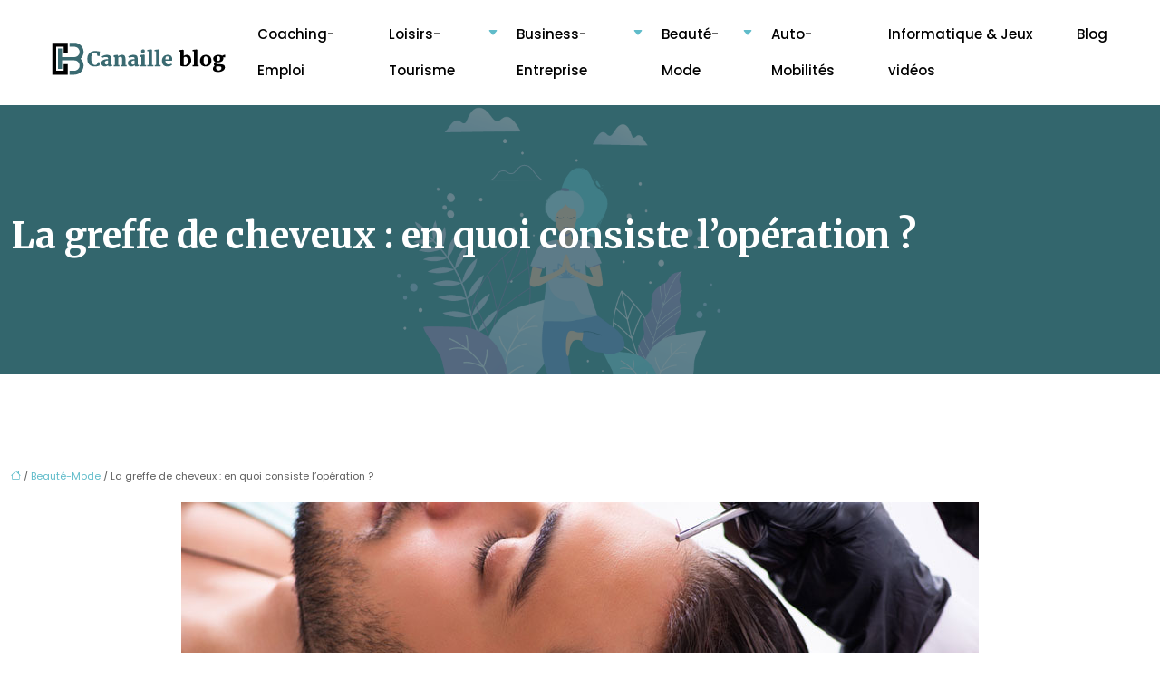

--- FILE ---
content_type: text/html; charset=UTF-8
request_url: https://www.canailleblog.fr/la-greffe-de-cheveux-en-quoi-consiste-l-operation/
body_size: 12119
content:
<!DOCTYPE html>
<html lang="fr-FR">
<head>
<meta charset="UTF-8" />
<meta name="viewport" content="width=device-width">
<link rel="shortcut icon" href="/wp-content/uploads/2021/06/CB.png" />
<script type="application/ld+json">
{
    "@context": "https://schema.org",
    "@graph": [
        {
            "@type": "WebSite",
            "@id": "https://www.canailleblog.fr#website",
            "url": "https://www.canailleblog.fr",
            "name": "canailleblog",
            "inLanguage": "fr-FR",
            "publisher": {
                "@id": "https://www.canailleblog.fr#organization"
            }
        },
        {
            "@type": "Organization",
            "@id": "https://www.canailleblog.fr#organization",
            "name": "canailleblog",
            "url": "https://www.canailleblog.fr",
            "logo": {
                "@type": "ImageObject",
                "@id": "https://www.canailleblog.fr#logo",
                "url": "https://www.canailleblog.fr/wp-content/uploads/2021/06/Canaille-blog-2.svg"
            }
        },
        {
            "@type": "Person",
            "@id": "https://www.canailleblog.fr/author/canailleblog#person",
            "name": "admin",
            "jobTitle": "Rédaction Web",
            "url": "https://www.canailleblog.fr/author/canailleblog",
            "worksFor": {
                "@id": "https://www.canailleblog.fr#organization"
            },
            "image": {
                "@type": "ImageObject",
                "url": ""
            }
        },
        {
            "@type": "WebPage",
            "@id": "https://www.canailleblog.fr/la-greffe-de-cheveux-en-quoi-consiste-l-operation/#webpage",
            "url": "https://www.canailleblog.fr/la-greffe-de-cheveux-en-quoi-consiste-l-operation/",
            "name": "Le déroulement d’une opération de greffe de cheveux",
            "isPartOf": {
                "@id": "https://www.canailleblog.fr#website"
            },
            "breadcrumb": {
                "@id": "https://www.canailleblog.fr/la-greffe-de-cheveux-en-quoi-consiste-l-operation/#breadcrumb"
            },
            "inLanguage": "fr_FR",
            "primaryImageOfPage": {
                "@id": "https://www.canailleblog.fr/wp-content/uploads/2021/04/greffe-de-cheveux.jpg"
            }
        },
        {
            "@type": "Article",
            "@id": "https://www.canailleblog.fr/la-greffe-de-cheveux-en-quoi-consiste-l-operation/#article",
            "headline": "La greffe de cheveux : en quoi consiste l’opération ?",
            "description": "Pour une alopécie trop prononcée, la chirurgie capillaire ou la greffe de cheveux reste la meilleure solution rapide, discrète et performante.",
            "mainEntityOfPage": {
                "@id": "https://www.canailleblog.fr/la-greffe-de-cheveux-en-quoi-consiste-l-operation/#webpage"
            },
            "image": {
                "@type": "ImageObject",
                "@id": "https://www.canailleblog.fr/wp-content/uploads/2021/04/greffe-de-cheveux.jpg",
                "url": "https://www.canailleblog.fr/wp-content/uploads/2021/04/greffe-de-cheveux.jpg",
                "width": 880,
                "height": 300,
                "alt": "Greffe de cheveux"
            },
            "wordCount": 634,
            "isAccessibleForFree": true,
            "articleSection": [
                "Beauté-Mode"
            ],
            "datePublished": "2021-04-02T12:56:50+00:00",
            "author": {
                "@id": "https://www.canailleblog.fr/author/canailleblog#person"
            },
            "publisher": {
                "@id": "https://www.canailleblog.fr#organization"
            },
            "inLanguage": "fr-FR"
        },
        {
            "@type": "BreadcrumbList",
            "@id": "https://www.canailleblog.fr/la-greffe-de-cheveux-en-quoi-consiste-l-operation/#breadcrumb",
            "itemListElement": [
                {
                    "@type": "ListItem",
                    "position": 1,
                    "name": "Accueil",
                    "item": "https://www.canailleblog.fr/"
                },
                {
                    "@type": "ListItem",
                    "position": 2,
                    "name": "Beauté-Mode",
                    "item": "https://www.canailleblog.fr/beaute-mode/"
                },
                {
                    "@type": "ListItem",
                    "position": 3,
                    "name": "La greffe de cheveux : en quoi consiste l’opération ?",
                    "item": "https://www.canailleblog.fr/la-greffe-de-cheveux-en-quoi-consiste-l-operation/"
                }
            ]
        }
    ]
}</script>
<meta name='robots' content='max-image-preview:large' />
<title>Le déroulement d’une opération de greffe de cheveux</title><meta name="description" content="Pour une alopécie trop prononcée, la chirurgie capillaire ou la greffe de cheveux reste la meilleure solution rapide, discrète et performante."><link rel="alternate" title="oEmbed (JSON)" type="application/json+oembed" href="https://www.canailleblog.fr/wp-json/oembed/1.0/embed?url=https%3A%2F%2Fwww.canailleblog.fr%2Fla-greffe-de-cheveux-en-quoi-consiste-l-operation%2F" />
<link rel="alternate" title="oEmbed (XML)" type="text/xml+oembed" href="https://www.canailleblog.fr/wp-json/oembed/1.0/embed?url=https%3A%2F%2Fwww.canailleblog.fr%2Fla-greffe-de-cheveux-en-quoi-consiste-l-operation%2F&#038;format=xml" />
<style id='wp-img-auto-sizes-contain-inline-css' type='text/css'>
img:is([sizes=auto i],[sizes^="auto," i]){contain-intrinsic-size:3000px 1500px}
/*# sourceURL=wp-img-auto-sizes-contain-inline-css */
</style>
<style id='wp-block-library-inline-css' type='text/css'>
:root{--wp-block-synced-color:#7a00df;--wp-block-synced-color--rgb:122,0,223;--wp-bound-block-color:var(--wp-block-synced-color);--wp-editor-canvas-background:#ddd;--wp-admin-theme-color:#007cba;--wp-admin-theme-color--rgb:0,124,186;--wp-admin-theme-color-darker-10:#006ba1;--wp-admin-theme-color-darker-10--rgb:0,107,160.5;--wp-admin-theme-color-darker-20:#005a87;--wp-admin-theme-color-darker-20--rgb:0,90,135;--wp-admin-border-width-focus:2px}@media (min-resolution:192dpi){:root{--wp-admin-border-width-focus:1.5px}}.wp-element-button{cursor:pointer}:root .has-very-light-gray-background-color{background-color:#eee}:root .has-very-dark-gray-background-color{background-color:#313131}:root .has-very-light-gray-color{color:#eee}:root .has-very-dark-gray-color{color:#313131}:root .has-vivid-green-cyan-to-vivid-cyan-blue-gradient-background{background:linear-gradient(135deg,#00d084,#0693e3)}:root .has-purple-crush-gradient-background{background:linear-gradient(135deg,#34e2e4,#4721fb 50%,#ab1dfe)}:root .has-hazy-dawn-gradient-background{background:linear-gradient(135deg,#faaca8,#dad0ec)}:root .has-subdued-olive-gradient-background{background:linear-gradient(135deg,#fafae1,#67a671)}:root .has-atomic-cream-gradient-background{background:linear-gradient(135deg,#fdd79a,#004a59)}:root .has-nightshade-gradient-background{background:linear-gradient(135deg,#330968,#31cdcf)}:root .has-midnight-gradient-background{background:linear-gradient(135deg,#020381,#2874fc)}:root{--wp--preset--font-size--normal:16px;--wp--preset--font-size--huge:42px}.has-regular-font-size{font-size:1em}.has-larger-font-size{font-size:2.625em}.has-normal-font-size{font-size:var(--wp--preset--font-size--normal)}.has-huge-font-size{font-size:var(--wp--preset--font-size--huge)}.has-text-align-center{text-align:center}.has-text-align-left{text-align:left}.has-text-align-right{text-align:right}.has-fit-text{white-space:nowrap!important}#end-resizable-editor-section{display:none}.aligncenter{clear:both}.items-justified-left{justify-content:flex-start}.items-justified-center{justify-content:center}.items-justified-right{justify-content:flex-end}.items-justified-space-between{justify-content:space-between}.screen-reader-text{border:0;clip-path:inset(50%);height:1px;margin:-1px;overflow:hidden;padding:0;position:absolute;width:1px;word-wrap:normal!important}.screen-reader-text:focus{background-color:#ddd;clip-path:none;color:#444;display:block;font-size:1em;height:auto;left:5px;line-height:normal;padding:15px 23px 14px;text-decoration:none;top:5px;width:auto;z-index:100000}html :where(.has-border-color){border-style:solid}html :where([style*=border-top-color]){border-top-style:solid}html :where([style*=border-right-color]){border-right-style:solid}html :where([style*=border-bottom-color]){border-bottom-style:solid}html :where([style*=border-left-color]){border-left-style:solid}html :where([style*=border-width]){border-style:solid}html :where([style*=border-top-width]){border-top-style:solid}html :where([style*=border-right-width]){border-right-style:solid}html :where([style*=border-bottom-width]){border-bottom-style:solid}html :where([style*=border-left-width]){border-left-style:solid}html :where(img[class*=wp-image-]){height:auto;max-width:100%}:where(figure){margin:0 0 1em}html :where(.is-position-sticky){--wp-admin--admin-bar--position-offset:var(--wp-admin--admin-bar--height,0px)}@media screen and (max-width:600px){html :where(.is-position-sticky){--wp-admin--admin-bar--position-offset:0px}}

/*# sourceURL=wp-block-library-inline-css */
</style><style id='global-styles-inline-css' type='text/css'>
:root{--wp--preset--aspect-ratio--square: 1;--wp--preset--aspect-ratio--4-3: 4/3;--wp--preset--aspect-ratio--3-4: 3/4;--wp--preset--aspect-ratio--3-2: 3/2;--wp--preset--aspect-ratio--2-3: 2/3;--wp--preset--aspect-ratio--16-9: 16/9;--wp--preset--aspect-ratio--9-16: 9/16;--wp--preset--color--black: #000000;--wp--preset--color--cyan-bluish-gray: #abb8c3;--wp--preset--color--white: #ffffff;--wp--preset--color--pale-pink: #f78da7;--wp--preset--color--vivid-red: #cf2e2e;--wp--preset--color--luminous-vivid-orange: #ff6900;--wp--preset--color--luminous-vivid-amber: #fcb900;--wp--preset--color--light-green-cyan: #7bdcb5;--wp--preset--color--vivid-green-cyan: #00d084;--wp--preset--color--pale-cyan-blue: #8ed1fc;--wp--preset--color--vivid-cyan-blue: #0693e3;--wp--preset--color--vivid-purple: #9b51e0;--wp--preset--color--base: #f9f9f9;--wp--preset--color--base-2: #ffffff;--wp--preset--color--contrast: #111111;--wp--preset--color--contrast-2: #636363;--wp--preset--color--contrast-3: #A4A4A4;--wp--preset--color--accent: #cfcabe;--wp--preset--color--accent-2: #c2a990;--wp--preset--color--accent-3: #d8613c;--wp--preset--color--accent-4: #b1c5a4;--wp--preset--color--accent-5: #b5bdbc;--wp--preset--gradient--vivid-cyan-blue-to-vivid-purple: linear-gradient(135deg,rgb(6,147,227) 0%,rgb(155,81,224) 100%);--wp--preset--gradient--light-green-cyan-to-vivid-green-cyan: linear-gradient(135deg,rgb(122,220,180) 0%,rgb(0,208,130) 100%);--wp--preset--gradient--luminous-vivid-amber-to-luminous-vivid-orange: linear-gradient(135deg,rgb(252,185,0) 0%,rgb(255,105,0) 100%);--wp--preset--gradient--luminous-vivid-orange-to-vivid-red: linear-gradient(135deg,rgb(255,105,0) 0%,rgb(207,46,46) 100%);--wp--preset--gradient--very-light-gray-to-cyan-bluish-gray: linear-gradient(135deg,rgb(238,238,238) 0%,rgb(169,184,195) 100%);--wp--preset--gradient--cool-to-warm-spectrum: linear-gradient(135deg,rgb(74,234,220) 0%,rgb(151,120,209) 20%,rgb(207,42,186) 40%,rgb(238,44,130) 60%,rgb(251,105,98) 80%,rgb(254,248,76) 100%);--wp--preset--gradient--blush-light-purple: linear-gradient(135deg,rgb(255,206,236) 0%,rgb(152,150,240) 100%);--wp--preset--gradient--blush-bordeaux: linear-gradient(135deg,rgb(254,205,165) 0%,rgb(254,45,45) 50%,rgb(107,0,62) 100%);--wp--preset--gradient--luminous-dusk: linear-gradient(135deg,rgb(255,203,112) 0%,rgb(199,81,192) 50%,rgb(65,88,208) 100%);--wp--preset--gradient--pale-ocean: linear-gradient(135deg,rgb(255,245,203) 0%,rgb(182,227,212) 50%,rgb(51,167,181) 100%);--wp--preset--gradient--electric-grass: linear-gradient(135deg,rgb(202,248,128) 0%,rgb(113,206,126) 100%);--wp--preset--gradient--midnight: linear-gradient(135deg,rgb(2,3,129) 0%,rgb(40,116,252) 100%);--wp--preset--gradient--gradient-1: linear-gradient(to bottom, #cfcabe 0%, #F9F9F9 100%);--wp--preset--gradient--gradient-2: linear-gradient(to bottom, #C2A990 0%, #F9F9F9 100%);--wp--preset--gradient--gradient-3: linear-gradient(to bottom, #D8613C 0%, #F9F9F9 100%);--wp--preset--gradient--gradient-4: linear-gradient(to bottom, #B1C5A4 0%, #F9F9F9 100%);--wp--preset--gradient--gradient-5: linear-gradient(to bottom, #B5BDBC 0%, #F9F9F9 100%);--wp--preset--gradient--gradient-6: linear-gradient(to bottom, #A4A4A4 0%, #F9F9F9 100%);--wp--preset--gradient--gradient-7: linear-gradient(to bottom, #cfcabe 50%, #F9F9F9 50%);--wp--preset--gradient--gradient-8: linear-gradient(to bottom, #C2A990 50%, #F9F9F9 50%);--wp--preset--gradient--gradient-9: linear-gradient(to bottom, #D8613C 50%, #F9F9F9 50%);--wp--preset--gradient--gradient-10: linear-gradient(to bottom, #B1C5A4 50%, #F9F9F9 50%);--wp--preset--gradient--gradient-11: linear-gradient(to bottom, #B5BDBC 50%, #F9F9F9 50%);--wp--preset--gradient--gradient-12: linear-gradient(to bottom, #A4A4A4 50%, #F9F9F9 50%);--wp--preset--font-size--small: 13px;--wp--preset--font-size--medium: 20px;--wp--preset--font-size--large: 36px;--wp--preset--font-size--x-large: 42px;--wp--preset--spacing--20: min(1.5rem, 2vw);--wp--preset--spacing--30: min(2.5rem, 3vw);--wp--preset--spacing--40: min(4rem, 5vw);--wp--preset--spacing--50: min(6.5rem, 8vw);--wp--preset--spacing--60: min(10.5rem, 13vw);--wp--preset--spacing--70: 3.38rem;--wp--preset--spacing--80: 5.06rem;--wp--preset--spacing--10: 1rem;--wp--preset--shadow--natural: 6px 6px 9px rgba(0, 0, 0, 0.2);--wp--preset--shadow--deep: 12px 12px 50px rgba(0, 0, 0, 0.4);--wp--preset--shadow--sharp: 6px 6px 0px rgba(0, 0, 0, 0.2);--wp--preset--shadow--outlined: 6px 6px 0px -3px rgb(255, 255, 255), 6px 6px rgb(0, 0, 0);--wp--preset--shadow--crisp: 6px 6px 0px rgb(0, 0, 0);}:root { --wp--style--global--content-size: 1320px;--wp--style--global--wide-size: 1920px; }:where(body) { margin: 0; }.wp-site-blocks { padding-top: var(--wp--style--root--padding-top); padding-bottom: var(--wp--style--root--padding-bottom); }.has-global-padding { padding-right: var(--wp--style--root--padding-right); padding-left: var(--wp--style--root--padding-left); }.has-global-padding > .alignfull { margin-right: calc(var(--wp--style--root--padding-right) * -1); margin-left: calc(var(--wp--style--root--padding-left) * -1); }.has-global-padding :where(:not(.alignfull.is-layout-flow) > .has-global-padding:not(.wp-block-block, .alignfull)) { padding-right: 0; padding-left: 0; }.has-global-padding :where(:not(.alignfull.is-layout-flow) > .has-global-padding:not(.wp-block-block, .alignfull)) > .alignfull { margin-left: 0; margin-right: 0; }.wp-site-blocks > .alignleft { float: left; margin-right: 2em; }.wp-site-blocks > .alignright { float: right; margin-left: 2em; }.wp-site-blocks > .aligncenter { justify-content: center; margin-left: auto; margin-right: auto; }:where(.wp-site-blocks) > * { margin-block-start: 1.2rem; margin-block-end: 0; }:where(.wp-site-blocks) > :first-child { margin-block-start: 0; }:where(.wp-site-blocks) > :last-child { margin-block-end: 0; }:root { --wp--style--block-gap: 1.2rem; }:root :where(.is-layout-flow) > :first-child{margin-block-start: 0;}:root :where(.is-layout-flow) > :last-child{margin-block-end: 0;}:root :where(.is-layout-flow) > *{margin-block-start: 1.2rem;margin-block-end: 0;}:root :where(.is-layout-constrained) > :first-child{margin-block-start: 0;}:root :where(.is-layout-constrained) > :last-child{margin-block-end: 0;}:root :where(.is-layout-constrained) > *{margin-block-start: 1.2rem;margin-block-end: 0;}:root :where(.is-layout-flex){gap: 1.2rem;}:root :where(.is-layout-grid){gap: 1.2rem;}.is-layout-flow > .alignleft{float: left;margin-inline-start: 0;margin-inline-end: 2em;}.is-layout-flow > .alignright{float: right;margin-inline-start: 2em;margin-inline-end: 0;}.is-layout-flow > .aligncenter{margin-left: auto !important;margin-right: auto !important;}.is-layout-constrained > .alignleft{float: left;margin-inline-start: 0;margin-inline-end: 2em;}.is-layout-constrained > .alignright{float: right;margin-inline-start: 2em;margin-inline-end: 0;}.is-layout-constrained > .aligncenter{margin-left: auto !important;margin-right: auto !important;}.is-layout-constrained > :where(:not(.alignleft):not(.alignright):not(.alignfull)){max-width: var(--wp--style--global--content-size);margin-left: auto !important;margin-right: auto !important;}.is-layout-constrained > .alignwide{max-width: var(--wp--style--global--wide-size);}body .is-layout-flex{display: flex;}.is-layout-flex{flex-wrap: wrap;align-items: center;}.is-layout-flex > :is(*, div){margin: 0;}body .is-layout-grid{display: grid;}.is-layout-grid > :is(*, div){margin: 0;}body{--wp--style--root--padding-top: 0px;--wp--style--root--padding-right: var(--wp--preset--spacing--50);--wp--style--root--padding-bottom: 0px;--wp--style--root--padding-left: var(--wp--preset--spacing--50);}a:where(:not(.wp-element-button)){text-decoration: underline;}:root :where(a:where(:not(.wp-element-button)):hover){text-decoration: none;}:root :where(.wp-element-button, .wp-block-button__link){background-color: var(--wp--preset--color--contrast);border-radius: .33rem;border-color: var(--wp--preset--color--contrast);border-width: 0;color: var(--wp--preset--color--base);font-family: inherit;font-size: var(--wp--preset--font-size--small);font-style: normal;font-weight: 500;letter-spacing: inherit;line-height: inherit;padding-top: 0.6rem;padding-right: 1rem;padding-bottom: 0.6rem;padding-left: 1rem;text-decoration: none;text-transform: inherit;}:root :where(.wp-element-button:hover, .wp-block-button__link:hover){background-color: var(--wp--preset--color--contrast-2);border-color: var(--wp--preset--color--contrast-2);color: var(--wp--preset--color--base);}:root :where(.wp-element-button:focus, .wp-block-button__link:focus){background-color: var(--wp--preset--color--contrast-2);border-color: var(--wp--preset--color--contrast-2);color: var(--wp--preset--color--base);outline-color: var(--wp--preset--color--contrast);outline-offset: 2px;outline-style: dotted;outline-width: 1px;}:root :where(.wp-element-button:active, .wp-block-button__link:active){background-color: var(--wp--preset--color--contrast);color: var(--wp--preset--color--base);}:root :where(.wp-element-caption, .wp-block-audio figcaption, .wp-block-embed figcaption, .wp-block-gallery figcaption, .wp-block-image figcaption, .wp-block-table figcaption, .wp-block-video figcaption){color: var(--wp--preset--color--contrast-2);font-family: var(--wp--preset--font-family--body);font-size: 0.8rem;}.has-black-color{color: var(--wp--preset--color--black) !important;}.has-cyan-bluish-gray-color{color: var(--wp--preset--color--cyan-bluish-gray) !important;}.has-white-color{color: var(--wp--preset--color--white) !important;}.has-pale-pink-color{color: var(--wp--preset--color--pale-pink) !important;}.has-vivid-red-color{color: var(--wp--preset--color--vivid-red) !important;}.has-luminous-vivid-orange-color{color: var(--wp--preset--color--luminous-vivid-orange) !important;}.has-luminous-vivid-amber-color{color: var(--wp--preset--color--luminous-vivid-amber) !important;}.has-light-green-cyan-color{color: var(--wp--preset--color--light-green-cyan) !important;}.has-vivid-green-cyan-color{color: var(--wp--preset--color--vivid-green-cyan) !important;}.has-pale-cyan-blue-color{color: var(--wp--preset--color--pale-cyan-blue) !important;}.has-vivid-cyan-blue-color{color: var(--wp--preset--color--vivid-cyan-blue) !important;}.has-vivid-purple-color{color: var(--wp--preset--color--vivid-purple) !important;}.has-base-color{color: var(--wp--preset--color--base) !important;}.has-base-2-color{color: var(--wp--preset--color--base-2) !important;}.has-contrast-color{color: var(--wp--preset--color--contrast) !important;}.has-contrast-2-color{color: var(--wp--preset--color--contrast-2) !important;}.has-contrast-3-color{color: var(--wp--preset--color--contrast-3) !important;}.has-accent-color{color: var(--wp--preset--color--accent) !important;}.has-accent-2-color{color: var(--wp--preset--color--accent-2) !important;}.has-accent-3-color{color: var(--wp--preset--color--accent-3) !important;}.has-accent-4-color{color: var(--wp--preset--color--accent-4) !important;}.has-accent-5-color{color: var(--wp--preset--color--accent-5) !important;}.has-black-background-color{background-color: var(--wp--preset--color--black) !important;}.has-cyan-bluish-gray-background-color{background-color: var(--wp--preset--color--cyan-bluish-gray) !important;}.has-white-background-color{background-color: var(--wp--preset--color--white) !important;}.has-pale-pink-background-color{background-color: var(--wp--preset--color--pale-pink) !important;}.has-vivid-red-background-color{background-color: var(--wp--preset--color--vivid-red) !important;}.has-luminous-vivid-orange-background-color{background-color: var(--wp--preset--color--luminous-vivid-orange) !important;}.has-luminous-vivid-amber-background-color{background-color: var(--wp--preset--color--luminous-vivid-amber) !important;}.has-light-green-cyan-background-color{background-color: var(--wp--preset--color--light-green-cyan) !important;}.has-vivid-green-cyan-background-color{background-color: var(--wp--preset--color--vivid-green-cyan) !important;}.has-pale-cyan-blue-background-color{background-color: var(--wp--preset--color--pale-cyan-blue) !important;}.has-vivid-cyan-blue-background-color{background-color: var(--wp--preset--color--vivid-cyan-blue) !important;}.has-vivid-purple-background-color{background-color: var(--wp--preset--color--vivid-purple) !important;}.has-base-background-color{background-color: var(--wp--preset--color--base) !important;}.has-base-2-background-color{background-color: var(--wp--preset--color--base-2) !important;}.has-contrast-background-color{background-color: var(--wp--preset--color--contrast) !important;}.has-contrast-2-background-color{background-color: var(--wp--preset--color--contrast-2) !important;}.has-contrast-3-background-color{background-color: var(--wp--preset--color--contrast-3) !important;}.has-accent-background-color{background-color: var(--wp--preset--color--accent) !important;}.has-accent-2-background-color{background-color: var(--wp--preset--color--accent-2) !important;}.has-accent-3-background-color{background-color: var(--wp--preset--color--accent-3) !important;}.has-accent-4-background-color{background-color: var(--wp--preset--color--accent-4) !important;}.has-accent-5-background-color{background-color: var(--wp--preset--color--accent-5) !important;}.has-black-border-color{border-color: var(--wp--preset--color--black) !important;}.has-cyan-bluish-gray-border-color{border-color: var(--wp--preset--color--cyan-bluish-gray) !important;}.has-white-border-color{border-color: var(--wp--preset--color--white) !important;}.has-pale-pink-border-color{border-color: var(--wp--preset--color--pale-pink) !important;}.has-vivid-red-border-color{border-color: var(--wp--preset--color--vivid-red) !important;}.has-luminous-vivid-orange-border-color{border-color: var(--wp--preset--color--luminous-vivid-orange) !important;}.has-luminous-vivid-amber-border-color{border-color: var(--wp--preset--color--luminous-vivid-amber) !important;}.has-light-green-cyan-border-color{border-color: var(--wp--preset--color--light-green-cyan) !important;}.has-vivid-green-cyan-border-color{border-color: var(--wp--preset--color--vivid-green-cyan) !important;}.has-pale-cyan-blue-border-color{border-color: var(--wp--preset--color--pale-cyan-blue) !important;}.has-vivid-cyan-blue-border-color{border-color: var(--wp--preset--color--vivid-cyan-blue) !important;}.has-vivid-purple-border-color{border-color: var(--wp--preset--color--vivid-purple) !important;}.has-base-border-color{border-color: var(--wp--preset--color--base) !important;}.has-base-2-border-color{border-color: var(--wp--preset--color--base-2) !important;}.has-contrast-border-color{border-color: var(--wp--preset--color--contrast) !important;}.has-contrast-2-border-color{border-color: var(--wp--preset--color--contrast-2) !important;}.has-contrast-3-border-color{border-color: var(--wp--preset--color--contrast-3) !important;}.has-accent-border-color{border-color: var(--wp--preset--color--accent) !important;}.has-accent-2-border-color{border-color: var(--wp--preset--color--accent-2) !important;}.has-accent-3-border-color{border-color: var(--wp--preset--color--accent-3) !important;}.has-accent-4-border-color{border-color: var(--wp--preset--color--accent-4) !important;}.has-accent-5-border-color{border-color: var(--wp--preset--color--accent-5) !important;}.has-vivid-cyan-blue-to-vivid-purple-gradient-background{background: var(--wp--preset--gradient--vivid-cyan-blue-to-vivid-purple) !important;}.has-light-green-cyan-to-vivid-green-cyan-gradient-background{background: var(--wp--preset--gradient--light-green-cyan-to-vivid-green-cyan) !important;}.has-luminous-vivid-amber-to-luminous-vivid-orange-gradient-background{background: var(--wp--preset--gradient--luminous-vivid-amber-to-luminous-vivid-orange) !important;}.has-luminous-vivid-orange-to-vivid-red-gradient-background{background: var(--wp--preset--gradient--luminous-vivid-orange-to-vivid-red) !important;}.has-very-light-gray-to-cyan-bluish-gray-gradient-background{background: var(--wp--preset--gradient--very-light-gray-to-cyan-bluish-gray) !important;}.has-cool-to-warm-spectrum-gradient-background{background: var(--wp--preset--gradient--cool-to-warm-spectrum) !important;}.has-blush-light-purple-gradient-background{background: var(--wp--preset--gradient--blush-light-purple) !important;}.has-blush-bordeaux-gradient-background{background: var(--wp--preset--gradient--blush-bordeaux) !important;}.has-luminous-dusk-gradient-background{background: var(--wp--preset--gradient--luminous-dusk) !important;}.has-pale-ocean-gradient-background{background: var(--wp--preset--gradient--pale-ocean) !important;}.has-electric-grass-gradient-background{background: var(--wp--preset--gradient--electric-grass) !important;}.has-midnight-gradient-background{background: var(--wp--preset--gradient--midnight) !important;}.has-gradient-1-gradient-background{background: var(--wp--preset--gradient--gradient-1) !important;}.has-gradient-2-gradient-background{background: var(--wp--preset--gradient--gradient-2) !important;}.has-gradient-3-gradient-background{background: var(--wp--preset--gradient--gradient-3) !important;}.has-gradient-4-gradient-background{background: var(--wp--preset--gradient--gradient-4) !important;}.has-gradient-5-gradient-background{background: var(--wp--preset--gradient--gradient-5) !important;}.has-gradient-6-gradient-background{background: var(--wp--preset--gradient--gradient-6) !important;}.has-gradient-7-gradient-background{background: var(--wp--preset--gradient--gradient-7) !important;}.has-gradient-8-gradient-background{background: var(--wp--preset--gradient--gradient-8) !important;}.has-gradient-9-gradient-background{background: var(--wp--preset--gradient--gradient-9) !important;}.has-gradient-10-gradient-background{background: var(--wp--preset--gradient--gradient-10) !important;}.has-gradient-11-gradient-background{background: var(--wp--preset--gradient--gradient-11) !important;}.has-gradient-12-gradient-background{background: var(--wp--preset--gradient--gradient-12) !important;}.has-small-font-size{font-size: var(--wp--preset--font-size--small) !important;}.has-medium-font-size{font-size: var(--wp--preset--font-size--medium) !important;}.has-large-font-size{font-size: var(--wp--preset--font-size--large) !important;}.has-x-large-font-size{font-size: var(--wp--preset--font-size--x-large) !important;}
/*# sourceURL=global-styles-inline-css */
</style>

<link rel='stylesheet' id='default-css' href='https://www.canailleblog.fr/wp-content/themes/factory-templates-4/style.css?ver=b4abd9684ff56067da300bd2f4aa1cc0' type='text/css' media='all' />
<link rel='stylesheet' id='bootstrap5-css' href='https://www.canailleblog.fr/wp-content/themes/factory-templates-4/css/bootstrap.min.css?ver=b4abd9684ff56067da300bd2f4aa1cc0' type='text/css' media='all' />
<link rel='stylesheet' id='bootstrap-icon-css' href='https://www.canailleblog.fr/wp-content/themes/factory-templates-4/css/bootstrap-icons.css?ver=b4abd9684ff56067da300bd2f4aa1cc0' type='text/css' media='all' />
<link rel='stylesheet' id='global-css' href='https://www.canailleblog.fr/wp-content/themes/factory-templates-4/css/global.css?ver=b4abd9684ff56067da300bd2f4aa1cc0' type='text/css' media='all' />
<link rel='stylesheet' id='light-theme-css' href='https://www.canailleblog.fr/wp-content/themes/factory-templates-4/css/light.css?ver=b4abd9684ff56067da300bd2f4aa1cc0' type='text/css' media='all' />
<script type="text/javascript" src="https://code.jquery.com/jquery-3.2.1.min.js?ver=b4abd9684ff56067da300bd2f4aa1cc0" id="jquery3.2.1-js"></script>
<script type="text/javascript" src="https://www.canailleblog.fr/wp-content/themes/factory-templates-4/js/fn.js?ver=b4abd9684ff56067da300bd2f4aa1cc0" id="default_script-js"></script>
<link rel="https://api.w.org/" href="https://www.canailleblog.fr/wp-json/" /><link rel="alternate" title="JSON" type="application/json" href="https://www.canailleblog.fr/wp-json/wp/v2/posts/379" /><link rel="EditURI" type="application/rsd+xml" title="RSD" href="https://www.canailleblog.fr/xmlrpc.php?rsd" />
<link rel="canonical" href="https://www.canailleblog.fr/la-greffe-de-cheveux-en-quoi-consiste-l-operation/" />
<link rel='shortlink' href='https://www.canailleblog.fr/?p=379' />
 
<meta name="google-site-verification" content="LHOCnCuP3zL4_gHIERaDoO3epYYygNNZUrYTOhwOd84" />
<!-- Global site tag (gtag.js) - Google Analytics -->
<script async src="https://www.googletagmanager.com/gtag/js?id=UA-77544028-18"></script>
<script>
  window.dataLayer = window.dataLayer || [];
  function gtag(){dataLayer.push(arguments);}
  gtag('js', new Date());

  gtag('config', 'UA-77544028-18');
</script>

<link href="https://fonts.googleapis.com/css2?family=Merriweather:wght@300;400;700;900&display=swap" rel="stylesheet">
<link href="https://fonts.googleapis.com/css2?family=Poppins:wght@300;400;500;600;700;800;900&display=swap" rel="stylesheet"> 
<style type="text/css">
.default_color_background,.menu-bars{background-color : #60bcca }.default_color_text,a,h1 span,h2 span,h3 span,h4 span,h5 span,h6 span{color :#60bcca }.navigation li a,.navigation li.disabled,.navigation li.active a,.owl-dots .owl-dot.active span,.owl-dots .owl-dot:hover span{background-color: #60bcca;}
.block-spc{border-color:#60bcca}
.page-content a{color : #60bcca }.page-content a:hover{color : #396a71 }.col-menu,.main-navigation{background-color:#fff;}.main-navigation nav li{padding:0 10px;}.main-navigation.scrolled{background-color:#fff;}.main-navigation  .logo-sticky{height: 40px;}nav li a{font-size:15px;}nav li a{line-height:40px;}nav li a{color:#000!important;}nav li:hover > a,.current-menu-item > a{color:#396a71!important;}.archive h1{color:#fff!important;}.category .subheader,.single .subheader{padding:120px 0 }.archive h1{text-align:left!important;} .archive h1{font-size:40px}  .archive h2,.cat-description h2{font-size:25px} .archive h2 a,.cat-description h2{color:#1c1c1c!important;}.archive .readmore{background-color:#396a71;}.archive .readmore{color:#fff;}.archive .readmore:hover{background-color:#60bcca;}.archive .readmore:hover{color:#fff;}.archive .readmore{padding:8px 20px;}.archive .readmore{border-width: 0px}.single h1{color:#ffffff!important;}.single .the-post h2{color:#000!important;}.single .the-post h3{color:#000!important;}.single .the-post h4{color:#000!important;}.single .the-post h5{color:#000!important;}.single .the-post h6{color:#000!important;} .single .post-content a{color:#60bcca} .single .post-content a:hover{color:#396a71}.single h1{text-align:left!important;}.single h1{font-size: 40px}.single h2{font-size: 25px}.single h3{font-size: 21px}.single h4{font-size: 18px}.single h5{font-size: 16px}.single h6{font-size: 15px}footer{background-position:top } #back_to_top{background-color:#396a71;}#back_to_top i, #back_to_top svg{color:#fff;} footer{padding:100px 0 0} #back_to_top {padding:6px 12px;}</style>
<style>:root {
    --color-primary: #60bcca;
    --color-primary-light: #7cf4ff;
    --color-primary-dark: #43838d;
    --color-primary-hover: #56a9b5;
    --color-primary-muted: #99ffff;
            --color-background: #fff;
    --color-text: #000000;
} </style>
<style id="custom-st" type="text/css">
body{font-family:"Poppins",sans-serif;font-size:15px;font-weight:400;color:#5e5e5e;line-height:26px;}h1,h2,h3,h4,h5,h6 {font-family:Merriweather,serif;font-weight:700}.navbar-toggler{border:none}nav li a{font-style:normal;font-weight:500;}.sub-menu li a{line-height:30px;}.main-navigation .menu-item-has-children::after{top:15px;right:0;color:#60bcca;}.bordureP{border-radius:7px;font-weight:500;display:inline-block;}.effetimg{margin-top:-30px!important;position:relative;z-index:1;}.ColBG{border-radius:7px;border:1px solid rgba(0,0,0,.1);}.espL{position:relative;padding-left:50px;}.espL:before{position:absolute;left:0;top:12px;content:'';width:30px;height:2px;background:#396a71;}.list-items{list-style-type:none;margin:0;padding:0;}.fa-check-circle{color:#396a71;font-size:24px;margin-right:10px;}.list-items li{padding-bottom:15px;}.bi-check-circle-fill::before{color:#396a71;font-size:20px;margin-right:10px;}.bloc2{background-image:url(/wp-content/uploads/2021/02/bg_elem_h01.jpg);background-position:center center;background-size:cover;}.blocVert{box-shadow:0px 20px 40px 0px rgb(57 106 113 / 24%);}.effetimg:hover,.blocVert:hover{animation:spinning 2s infinite;transition:all .4s cubic-bezier(.03,.098,.52,.99);}@keyframes spinning{0% {transform:perspective(300px) rotateX(-3deg) rotateY(3deg) scale3d(1,1,1);}30% {transform:perspective(300px) rotateX(-3deg) rotateY(-3deg) scale3d(1,1,1);}60% {transform:perspective(300px) rotateX(3deg) rotateY(3deg) scale3d(1,1,1);}100% {transform:perspective(300px) rotateX(3deg) rotateY(-3deg) scale3d(1,1,1);}}.spp::before{width:47px;height:90px;background-repeat:no-repeat;content:"";position:absolute;top:50%;-webkit-transform:translateY(-50%);transform:translateY(-50%);background-image:url(/wp-content/uploads/2021/02/victory_el_01.png);right:96%;}.spp::after{width:47px;height:90px;background-repeat:no-repeat;content:"";position:absolute;top:50%;-webkit-transform:translateY(-50%);transform:translateY(-50%);background-image:url(/wp-content/uploads/2021/02/victory_el_02.png);left:96%;}.bloc3{margin-top:-100px;}.bloc4{position:relative;z-index:1;}.bloc4:before{position:absolute;left:0;top:0;content:'';width:100%;height:100%;background:url(/wp-content/uploads/2021/02/bg_block_el.png);z-index:-1;}.accordiontext-title{color:#fff;text-align:center;line-height:1.4;font-size:22px !important;font-weight:700;font-family:"Merriweather",Sans-serif;margin-bottom:30px;}.accordiontext-content{color:#fff;font-size:18px;text-align:center !important;line-height:1.8;}.astroon-post__wrap{-webkit-transition:.3s;transition:.3s;-webkit-transform:translateZ(-1000px);transform:translateZ(-1000px);overflow:hidden;box-shadow:0 10px 40px rgb(0 0 0 / 7%);border-radius:10px;}.astroon-post__wrap:hover{-webkit-transform:translateY(-10px);transform:translateY(-10px);}footer{color:#FFFFFF75;}#back_to_top svg {width:20px;}#inactive,.to-top {box-shadow:none;z-index:3;}.widget_footer img{margin-bottom:20px;}footer .footer-widget{line-height:30px;padding-bottom:20px;font-weight:700;color:#fff;font-family:"Merriweather",Sans-serif;font-size:18px!important;margin-bottom:20px!important;border-bottom:none!important;}footer ul{list-style:none;margin:0;padding:0;}footer ul li{left:0;-webkit-transition:0.5s all ease;transition:0.5s all ease;position:relative;margin-bottom:10px;}footer ul li:hover{left:7px;}footer .copyright{padding:25px 0;border-top:1px solid #FFFFFF15;margin-top:70px;text-align:center;}.bi-chevron-right::before{font-weight:bold !important;font-size:12px;}#back_to_top{border-radius:10px;}.archive h1,.single h1{font-weight:600;}.archive h2 {margin-bottom:0.5em;}.archive h2,.single .the-post h2,.single .the-post h3{font-weight:600;}.archive .post {padding:30px;box-shadow:0px 0px 20px 0px rgb(0 0 0 / 10%);border-radius:10px;}.archive .readmore{font-size:13px;line-height:24px;font-weight:600;text-transform:uppercase;border-radius:10px;box-shadow:0 10px 40px #396a714d;}.widget_sidebar{margin-bottom:50px;background:#fff;-webkit-box-shadow:0 15px 76px 0 rgba(0,0,0,.1);box-shadow:0 15px 76px 0 rgba(0,0,0,.1);box-sizing:border-box;text-align:center;padding:25px 20px 20px;}.widget_sidebar .sidebar-widget{color:#000;text-align:left;padding-bottom:0.7em;font-weight:600;border-bottom:none;font-size:18px;line-height:28px;}.single .sidebar-ma{text-align:left;}.single .all-post-content{margin-bottom:50px;}@media screen and (max-width:960px){footer{padding:60px 0 0 !important;}footer .copyright {margin-top:60px !important;}.bloc4,.bloc6,.bloc7{padding:30px 20px !important;}.iconttt{padding-top:0!important;padding-right:0!important;padding-bottom:0!important;padding-left:0!important;}.spp::before,.spp::after{display:none;}.ttxt{padding-top:0!important;}.espspec{height:10px!important;}.reduit-esp{padding-top:30px!important;padding-bottom:30px!important;}.parag{padding-left:0!important;padding-right:0!important;}.widget_footer{margin-top:20px;}.bloc1 {background:#000;}main-navigation .menu-item-has-children::after{top:16px;}h1{font-size:30px!important;}h2{font-size:20px!important;}.category .subheader,.single .subheader {padding:70px 0px;}footer .copyright{padding:25px 50px}footer .copyright{margin-top:60px!important;}footer{padding:60px 20px 0px!important;}}</style>
</head> 

<body class="wp-singular post-template-default single single-post postid-379 single-format-standard wp-theme-factory-templates-4 catid-7" style="">

<div class="main-navigation  container-fluid is_sticky ">
<nav class="navbar navbar-expand-lg px-5 container-fluid">

<a id="logo" href="https://www.canailleblog.fr">
<img class="logo-main" src="/wp-content/uploads/2021/06/Canaille-blog-2.svg"   alt="logo">
<img class="logo-sticky" src="/wp-content/uploads/2021/06/Canaille-blog-2.svg" width="auto" height="40px" alt="logo"></a>

    <button class="navbar-toggler" type="button" data-bs-toggle="collapse" data-bs-target="#navbarSupportedContent" aria-controls="navbarSupportedContent" aria-expanded="false" aria-label="Toggle navigation">
      <span class="navbar-toggler-icon"><i class="bi bi-list"></i></span>
    </button>

    <div class="collapse navbar-collapse" id="navbarSupportedContent">

<ul id="main-menu" class="classic-menu navbar-nav ms-auto mb-2 mb-lg-0"><li id="menu-item-9" class="menu-item menu-item-type-taxonomy menu-item-object-category"><a href="https://www.canailleblog.fr/coaching-emploi/">Coaching-Emploi</a></li>
<li id="menu-item-13" class="menu-item menu-item-type-taxonomy menu-item-object-category menu-item-has-children"><a href="https://www.canailleblog.fr/loisirs-tourisme/">Loisirs-Tourisme</a>
<ul class="sub-menu">
	<li id="menu-item-1258" class="menu-item menu-item-type-taxonomy menu-item-object-category"><a href="https://www.canailleblog.fr/bons-plans-shopping/">Bons plans-Shopping</a></li>
</ul>
</li>
<li id="menu-item-7" class="menu-item menu-item-type-taxonomy menu-item-object-category menu-item-has-children"><a href="https://www.canailleblog.fr/business-entreprise/">Business-Entreprise</a>
<ul class="sub-menu">
	<li id="menu-item-11" class="menu-item menu-item-type-taxonomy menu-item-object-category"><a href="https://www.canailleblog.fr/immobilier-habitat/">Immo-Habitat</a></li>
</ul>
</li>
<li id="menu-item-8" class="menu-item menu-item-type-taxonomy menu-item-object-category current-post-ancestor current-menu-parent current-post-parent menu-item-has-children"><a href="https://www.canailleblog.fr/beaute-mode/">Beauté-Mode</a>
<ul class="sub-menu">
	<li id="menu-item-12" class="menu-item menu-item-type-taxonomy menu-item-object-category"><a href="https://www.canailleblog.fr/sante-bien-etre/">Santé-Bien-être</a></li>
</ul>
</li>
<li id="menu-item-14" class="menu-item menu-item-type-taxonomy menu-item-object-category"><a href="https://www.canailleblog.fr/automobile-mobilites/">Auto-Mobilités</a></li>
<li id="menu-item-1952" class="menu-item menu-item-type-taxonomy menu-item-object-category"><a href="https://www.canailleblog.fr/informatique-jeux-videos/">Informatique &amp; Jeux vidéos</a></li>
<li id="menu-item-10" class="menu-item menu-item-type-taxonomy menu-item-object-category"><a href="https://www.canailleblog.fr/divers/">Blog</a></li>
</ul>
</div>
</nav>
</div><!--menu-->
<div style="background-color:canailleblog" class="body-content     add-top">
  

<div class="container-fluid subheader" style=" background-image:url(/wp-content/uploads/2021/06/le-yoga-contre-le-strsse.png);background-position:top ; background-color:;">
<div id="mask" style=""></div>	
<div class="container-xxl"><h1 class="title">La greffe de cheveux : en quoi consiste l’opération ?</h1></div></div>	



<div class="post-content container-xxl"> 


<div class="row">
<div class="  col-xxl-9  col-md-12">	



<div class="all-post-content">
<article>
<div style="font-size: 11px" class="breadcrumb"><a href="/"><i class="bi bi-house"></i></a>&nbsp;/&nbsp;<a href="https://www.canailleblog.fr/beaute-mode/">Beauté-Mode</a>&nbsp;/&nbsp;La greffe de cheveux : en quoi consiste l’opération ?</div>
 <div class="text-center mb-4"><img class="img-fluid" caption="" alt="Greffe de cheveux" src="https://www.canailleblog.fr/wp-content/uploads/2021/04/greffe-de-cheveux.jpg" /></div><div class="the-post">





<div style="text-align:justify">
<p>La perte de cheveux est une gêne apparente chez les femmes comme chez les hommes. En constituant un pouvoir de séduction et de virilité, perdre des cheveux constituent une perte de confiance en soi. En vue d’un problème majeur sur votre métabolisme, il existe une solution rapide et efficace pour densifier votre chevelure. Pourquoi ne pas tenter la greffe de cheveux ?</p>
<h2>L’opération d’une greffe de cheveux</h2>
<p>La <strong>greffe capillaire</strong> consiste à unir votre ancienne tige de cheveux avec une tige plus qualitative. Le dermatologue en charge des opérations intervient sur les zones où il y a peu de repousses, fréquemment au niveau du crâne, mais également derrière la tête. Les vieux rencontrent ce souci arrivé à un certain âge, mais les jeunes peuvent également en être atteints suite à l’insuffisance de fer ou d’autres nutriments essentiels. Il s’agit de faire une chirurgie capillaire, dans le cas où le sujet hésiterait et ferait une comparaison avec une extension permanente. Il s’agit donc d’une solution parfaite pour éviter la pelade, en alternative aux perruques.</p>
<p>L’évolution permet alors une solution rapide et discrète à toutes les personnes souhaitant améliorer leur cuir chevelu. Les professionnels offrent des traitements des alopécies, comme ce que propose le site <a href="https://cmccparis.com/">cmccparis.com</a>. Ce dernier traite toutes maladies capillaires et apporte de solutions adéquates. Le but est de stimuler la repousse capillaire et l’amélioration de la qualité de vos cheveux. Concernant l’opération, l’implantation capillaire se fait avec une précision au micron près. Vous serez donc mis sous anesthésie locale pour une intervention indolore. Le résultat apparaît après quelques mois, avec un nouveau cuir chevelu.</p>
<h2>Les différentes méthodes de greffe de cheveux</h2>
<p>La méthode FUT ou bandelette opère horizontalement la zone, avec 1 cm de large. Le dermatologue récupère les bulbes puis redistribue sur la zone dégarnie. Après le <strong>micro greffe</strong>, il renferme ensuite la zone par des sutures linéaires, légèrement visibles, mais garantit une discrétion assurée lors de la pousse. Ce type d’intervention offre une qualité et une quantité des repousses, avec deux fois plus que vos cheveux naturels. Les opérations d’implants durent deux ou trois heures, selon la distribution anatomique humaine.</p>
<p>L’autre méthode pour éviter la <strong>calvitie</strong> n’est autre qu’un implant par unité. Souvent utilisé pour des alopécies androgénétiques et tractions stabilisées de petite surface, comme le front ou les tempes. Définie par l’appellation FUE, cette méthode demande parfois un rasage partiel de la zone à traiter. Le résultat n’est seulement visible qu’après quatre mois minimum. L’intervalle entre deux séances doit respecter un an, pour que les cheveux puissent se reposer et se développer.</p>
<h2>Les avantages d’une opération rapide de greffe de cheveux</h2>
<p>Les professionnels paramètrent l’alignement, la profondeur, l’angulation des implants et la qualité de la tige à greffer durant l’<strong>implantation capillaire</strong>. pour un résultat performant, optez pour les travaux des meilleurs dermatologues. Vous ne sentez ni la douleur ni la cicatrice lors de l’opération. Des légers tiraillements seront au rendez-vous, mais cela ne dure qu’au plus une semaine après l’opération. En un temps record, le dermatologue assure la qualité et la rapidité afin de vous mettre au confort.</p>
<p>Vous bénéficiez d’un choix d’esthétisme à vos cheveux. L’assurance et la confiance en soi reviennent dans votre vie quotidienne avec une opération bien déroulée. Les <strong>implants capillaires</strong> assurent à long terme, repoussent et obtiennent plus de rigidité. Plus discrète, la transplantation des greffes de cheveux se fait d’une grande précision sans laisser des traces ni éraflures trop voyantes. La médecine capillaire offre du confort à long terme, sans employer de produits chimiques le long de la repousse. Tout le monde y trouve sa place, même avec des cheveux afro-asiatiques.</p>
</div>




</div>
</article>




<div class="row nav-post-cat"><div class="col-6"><a href="https://www.canailleblog.fr/trouver-une-boutique-en-ligne-specialisee-en-vente-de-jeans/"><i class="bi bi-arrow-left"></i>Trouver une boutique en ligne spécialisée en vente de jeans</a></div><div class="col-6"><a href="https://www.canailleblog.fr/les-types-courants-dargent-utilises-dans-les-bijoux/"><i class="bi bi-arrow-left"></i>Les types courants d’argent utilisés dans les bijoux</a></div></div>

</div>

</div>	


<div class="col-xxl-3 col-md-12">
<div class="sidebar">
<div class="widget-area">





<div class='widget_sidebar'><div class='sidebar-widget'>Nos derniers articles </div><div class='textwidget sidebar-ma'><div class="row mb-2"><div class="col-12"><a href="https://www.canailleblog.fr/puis-je-recycler-mes-anciennes-cartouches-d-encre-et-comment-faire/">Puis-je recycler mes anciennes cartouches d&rsquo;encre, et comment faire ?</a></div></div><div class="row mb-2"><div class="col-12"><a href="https://www.canailleblog.fr/pourquoi-le-livret-a-est-il-la-solution-d-epargne-preferee-des-francais/">Pourquoi le Livret A est-il la solution d&rsquo;épargne préférée des français ?</a></div></div><div class="row mb-2"><div class="col-12"><a href="https://www.canailleblog.fr/nao-comment-ameliorer-legalite-professionnelle-et-la-qualite-de-vie-au-travail/">NAO : comment améliorer l’égalité professionnelle et la qualité de vie au travail ?</a></div></div><div class="row mb-2"><div class="col-12"><a href="https://www.canailleblog.fr/pourquoi-le-michelin-primacy-4-devient-il-le-choix-privilegie-des-conducteurs-qui-roulent-beaucoup/">Pourquoi le Michelin Primacy 4 devient-il le choix privilégié des conducteurs qui roulent beaucoup ?</a></div></div><div class="row mb-2"><div class="col-12"><a href="https://www.canailleblog.fr/points-a-verifier-avant-l-achat-d-un-bien-immobilier-dans-le-centre-historique-de-saint-germain-en-laye/">Points à vérifier avant l&rsquo;achat d&rsquo;un bien immobilier dans le centre historique de Saint-Germain-en-Laye</a></div></div></div></div></div><div class='widget_sidebar'><div class='sidebar-widget'>Articles similaires</div><div class='textwidget sidebar-ma'><div class="row mb-2"><div class="col-12"><a href="https://www.canailleblog.fr/comment-shabiller-pour-un-enterrement/">Comment s&rsquo;habiller pour un enterrement ?</a></div></div><div class="row mb-2"><div class="col-12"><a href="https://www.canailleblog.fr/epilation-definitive-comment-cela-se-passe/">Épilation définitive : comment cela se passe ?</a></div></div><div class="row mb-2"><div class="col-12"><a href="https://www.canailleblog.fr/lingerie-5-tendances-pour-sortir-de-l-ordinaire/">Lingerie : 5 tendances pour sortir de l&rsquo;ordinaire</a></div></div><div class="row mb-2"><div class="col-12"><a href="https://www.canailleblog.fr/style-comment-se-demarquer-avec-des-bijoux-originaux/">Style : comment se démarquer avec des bijoux originaux ?</a></div></div></div></div>
<style>
	.nav-post-cat .col-6 i{
		display: inline-block;
		position: absolute;
	}
	.nav-post-cat .col-6 a{
		position: relative;
	}
	.nav-post-cat .col-6:nth-child(1) a{
		padding-left: 18px;
		float: left;
	}
	.nav-post-cat .col-6:nth-child(1) i{
		left: 0;
	}
	.nav-post-cat .col-6:nth-child(2) a{
		padding-right: 18px;
		float: right;
	}
	.nav-post-cat .col-6:nth-child(2) i{
		transform: rotate(180deg);
		right: 0;
	}
	.nav-post-cat .col-6:nth-child(2){
		text-align: right;
	}
</style>



</div>
</div>
</div> </div>








</div>

</div><!--body-content-->

<footer class="container-fluid" style="background-color:#343639; background-image:url(http://www.canailleblog.fr/wp-content/uploads/2021/02/home_01_footer_bg.jpg); ">
<div class="container-xxl">	
<div class="widgets">
<div class="row">
<div class="col-xxl-3 col-md-12">
<div class="widget_text widget_footer"><div class="footer-widget">Informatique</div><div class="textwidget custom-html-widget"><ul class="footer-classic-list">
<li>Ordinateur</li>
<li>Console de jeux</li>
<li>Applications en ligne</li>
<li>Virtual Reality</li>
<li>PC portable</li>
</ul></div></div></div>
<div class="col-xxl-3 col-md-12">
<div class="widget_text widget_footer"><div class="footer-widget">Quotidien</div><div class="textwidget custom-html-widget"><ul class="footer-classic-list">
<li>Recettes de cuisine</li>
<li>Nutrition</li>
<li>Régime</li>
<li>Produits bio</li>
<li>Epicerie fine</li>
</ul></div></div></div>
<div class="col-xxl-3 col-md-12">
<div class="widget_text widget_footer"><div class="footer-widget">Business</div><div class="textwidget custom-html-widget"><ul class="footer-classic-list">
<li>Création d’entreprise</li>
<li>Logiciel de gestion</li>
<li>Ressources humaines</li>
<li>Coaching</li>
<li>Team-building</li>
</ul></div></div></div>
<div class="col-xxl-3 col-md-12">
<div class="widget_text widget_footer"><div class="footer-widget">Beauté</div><div class="textwidget custom-html-widget"><ul class="footer-classic-list">
<li>Cosmétiques</li>
<li>Mode</li>
<li>Shopping</li>
<li>Cadeaux</li>
<li>Chirurgie esthétique</li>
</ul></div></div></div>
</div>
</div></div>
<div class="copyright container-fluid">
Le quotidien tel que vous le vivez	
</div></footer>

<div class="to-top square" id="inactive"><a id='back_to_top'><svg xmlns="http://www.w3.org/2000/svg" width="16" height="16" fill="currentColor" class="bi bi-arrow-up-short" viewBox="0 0 16 16">
  <path fill-rule="evenodd" d="M8 12a.5.5 0 0 0 .5-.5V5.707l2.146 2.147a.5.5 0 0 0 .708-.708l-3-3a.5.5 0 0 0-.708 0l-3 3a.5.5 0 1 0 .708.708L7.5 5.707V11.5a.5.5 0 0 0 .5.5z"/>
</svg></a></div>
<script type="text/javascript">
	let calcScrollValue = () => {
	let scrollProgress = document.getElementById("progress");
	let progressValue = document.getElementById("back_to_top");
	let pos = document.documentElement.scrollTop;
	let calcHeight = document.documentElement.scrollHeight - document.documentElement.clientHeight;
	let scrollValue = Math.round((pos * 100) / calcHeight);
	if (pos > 500) {
	progressValue.style.display = "grid";
	} else {
	progressValue.style.display = "none";
	}
	scrollProgress.addEventListener("click", () => {
	document.documentElement.scrollTop = 0;
	});
	scrollProgress.style.background = `conic-gradient( ${scrollValue}%, #fff ${scrollValue}%)`;
	};
	window.onscroll = calcScrollValue;
	window.onload = calcScrollValue;
</script>






<script type="speculationrules">
{"prefetch":[{"source":"document","where":{"and":[{"href_matches":"/*"},{"not":{"href_matches":["/wp-*.php","/wp-admin/*","/wp-content/uploads/*","/wp-content/*","/wp-content/plugins/*","/wp-content/themes/factory-templates-4/*","/*\\?(.+)"]}},{"not":{"selector_matches":"a[rel~=\"nofollow\"]"}},{"not":{"selector_matches":".no-prefetch, .no-prefetch a"}}]},"eagerness":"conservative"}]}
</script>
<p class="text-center" style="margin-bottom: 0px"><a href="/plan-du-site/">Plan du site</a></p><script type="text/javascript" src="https://www.canailleblog.fr/wp-content/themes/factory-templates-4/js/bootstrap.bundle.min.js" id="bootstrap5-js"></script>

<script type="text/javascript">
$(document).ready(function() {
$( ".the-post img" ).on( "click", function() {
var url_img = $(this).attr('src');
$('.img-fullscreen').html("<div><img src='"+url_img+"'></div>");
$('.img-fullscreen').fadeIn();
});
$('.img-fullscreen').on( "click", function() {
$(this).empty();
$('.img-fullscreen').hide();
});
//$('.block2.st3:first-child').removeClass("col-2");
//$('.block2.st3:first-child').addClass("col-6 fheight");
});
</script>










<div class="img-fullscreen"></div>

</body>
</html>